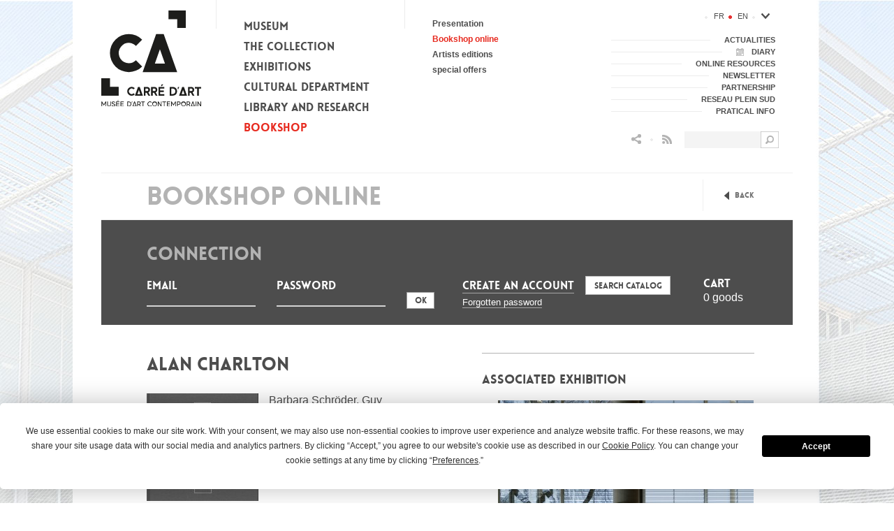

--- FILE ---
content_type: text/html; charset=utf-8
request_url: https://carreartmusee.com/en/bookshop/bookshop-online/alan-charlton-74
body_size: 60194
content:
<!DOCTYPE html>
<html lang="en">
    <head>
        <meta charset="utf-8"/>
        <meta http-equiv="Content-Type" content="text/html; charset=utf-8" />
        <meta name="generator" content="Opixido cms" />
        <meta name="robots" content="index,follow" />

        <link rel="icon" href="/favicon.ico" type="image/gif" />
        <link rel="shortcut icon" type="image/gif" href="/favicon.ico" />
        <link rel="Stylesheet" type="text/css" href="/css/print.css" media="print" />

        <script src="/js/html5shiv.js" ></script>
        <script src="https://ajax.googleapis.com/ajax/libs/jquery/1.7.2/jquery.min.js" ></script>

        <meta name="viewport" content="width=device-width">
        <meta name="apple-mobile-web-app-capable" content="yes"/>


            <link rel="start" title="" href="/" />

    	
	<title>Alan Charlton - Bookshop online - Carré d’Art</title>

	<meta name="keywords" content="librairie, librairie en ligne, boutique en ligne, publication, vente" />
	<meta name="description" content="" />
	
	
<style type="text/css" media="screen"> @import "/css/base.css"; </style>

<script type="text/javascript" src="/js/base.js" ></script>


            <script type="text/javascript" src="https://app.termly.io/embed.min.js" data-auto-block="on" data-website-uuid="3505f8ab-bded-4240-8c70-f47297525e2d" ></script>
        

<script type="text/javascript" src="/js/jquery.bxslider.min.js" ></script>

<style type="text/css" media="screen"> @import "/css/jquery.bxslider.css"; </style>

<script type="text/javascript" src="/js/jquery.colorbox-min.js" ></script>

<style type="text/css" media="screen"> @import "/css/jquery.colorbox.css"; </style>

<script type="text/javascript" src="/js/mediaelement-and-player.min.js" ></script>

<style type="text/css" media="screen"> @import "/css/mediaelementplayer.css"; </style>

<script type="text/javascript" src="/js/video.js" ></script>

<style type="text/css" media="screen"> @import "/css/video-js.css"; </style>


			<script type="text/javascript">
			  videojs.options.flash.swf = "/js/video-js.swf"
			</script>
			<style type="text/css">
			  .vjs-default-skin .vjs-play-progress,
			  .vjs-default-skin .vjs-volume-level { background-color: #E73020 }
			</style>
		

<style type="text/css" media="screen"> @import "/css/ocms_search/searchform.css"; </style>

<style type="text/css" media="screen"> @import "/css/p_agenda/p_agenda.context.css"; </style>

<style type="text/css" media="screen"> @import "/css/p_agenda/p_agenda.calendar.css"; </style>

<script type="text/javascript" src="/js/jquery-ui.js" ></script>

<script type="text/javascript" src="/js/jquery.ui.datepicker-fr.js" ></script>

<script type="text/javascript">jQuery.datepicker.setDefaults(jQuery.datepicker.regional["en"]);</script>


				<style type="text/css">
				body{
					background: #FFFFFF url(/fichier/p_background/4/background_img_fr_img_fond.jpg) center top no-repeat;
					background-attachment:fixed;
				}

				</style>
			

<style type="text/css" media="screen"> @import "/css/p_boutique/p_boutique.main.css"; </style>

<style type="text/css" media="screen"> @import "/css/p_boutique/p_boutique.fiche.css"; </style>

<meta property="og:title" content="Alan Charlton - Bookshop online - Carré d’Art"/>

<meta property="og:url" content="https://carreartmusee.com/en/bookshop/bookshop-online/alan-charlton-74"/>

<meta property="og:site_name" content="Carré d’Art"/>

<meta property="og:image" content="https://carreartmusee.com/img/logo.png"/>

<meta property="og:description" content=""/>

<style type="text/css"> .o_messages{text-align:center;font-size:1.2em;font-weight:bold;padding:3px;margin:3px;-moz-border-radius:10px}.o_messages_info{}#autocomplete a:hover, #autocomplete a.selected{background:COULEUR_2} </style>

	
        <script type="text/javascript">
            window.bu = "";
            window.Trads = new Array();
            window.Trads['simpleform_check'] = "Errors on the following fields";
            window.Trads['terminer_confirm'] = "terminer_confirm";
        </script>


        <script type="text/javascript">

            var _gaq = _gaq || [];

            _gaq.push(['_setAccount', 'UA-44180946-1']);
            _gaq.push(['_setVisitorCookieTimeout', 395*24*60*60*1000])
            _gaq.push(['_setCampaignCookieTimeout', 395*24*60*60*1000])
            _gaq.push(['_trackPageview']);

            (function () {
                var ga = document.createElement('script');
                ga.type = 'text/javascript';
                ga.async = true;
                ga.src = ('https:' == document.location.protocol ? 'https://ssl' : 'http://www') + '.google-analytics.com/ga.js';
                var s = document.getElementsByTagName('script')[0];
                s.parentNode.insertBefore(ga, s);
            })();

        </script>

    </head>

    <body>

        <div id="largeur">
            <div style="height: 0">&nbsp;</div>
            <header>

                <div id="header_logo">
                                            <a href="https://carreartmusee.com/en/">
                            <img src="/img/logo.svg" alt="Carré d’Art - Musée d’art contemporain - Accueil"/>
                            <!-- <img id="header_logo_accroche" src="/img/logo_accroche.png" alt="alt_logo_accroche"/> -->
                        </a>
                                        </div>

                <div id="header_menu_btn">Menu</div>
                <div id="header_menu_btn_close"></div>

                <div id="header_menu">
                    <ul id="menu_principal_ul">
            <li id="menu_principal_0" class="menu_principal_li menu_principal_noselect menu_principal_nocurrent">
            <a id="menu_principal_a_0" class="menu_principal_a menu_principal_noselect" href="https://carreartmusee.com/en/museum/museum-history/">
                <span class="menu_principal_span">Museum</span>
            </a>
                    <ul id="menu_principal_sub_0" class="menu_principal_sub_ul">
                                    <li id="menu_principal_sub_li_0-0" class="menu_principal_sub_li_noselect">
                        <a id="menu_principal_sub_a_0-0" class="menu_principal_sub_a menu_principal_sub_noselect" href="https://carreartmusee.com/en/museum/museum-history/">
                            Museum history
                        </a>
                                            </li>
                                    <li id="menu_principal_sub_li_0-1" class="menu_principal_sub_li_noselect">
                        <a id="menu_principal_sub_a_0-1" class="menu_principal_sub_a menu_principal_sub_noselect" href="https://carreartmusee.com/en/museum/the-building/">
                            The building
                        </a>
                                            </li>
                                    <li id="menu_principal_sub_li_0-2" class="menu_principal_sub_li_noselect">
                        <a id="menu_principal_sub_a_0-2" class="menu_principal_sub_a menu_principal_sub_noselect" href="https://carreartmusee.com/en/museum/management-and-administration/">
                            Management and administration
                        </a>
                                            </li>
                                    <li id="menu_principal_sub_li_0-3" class="menu_principal_sub_li_noselect">
                        <a id="menu_principal_sub_a_0-3" class="menu_principal_sub_a menu_principal_sub_noselect" href="https://carreartmusee.com/en/museum/team/">
                            Team
                        </a>
                                            </li>
                                    <li id="menu_principal_sub_li_0-4" class="menu_principal_sub_li_noselect">
                        <a id="menu_principal_sub_a_0-4" class="menu_principal_sub_a menu_principal_sub_noselect" href="https://carreartmusee.com/en/museum/publications/">
                            Publications
                        </a>
                                            </li>
                                    <li id="menu_principal_sub_li_0-5" class="menu_principal_sub_li_noselect">
                        <a id="menu_principal_sub_a_0-5" class="menu_principal_sub_a menu_principal_sub_noselect" href="https://carreartmusee.com/en/museum/videos/">
                            Videos
                        </a>
                                            </li>
                                    <li id="menu_principal_sub_li_0-6" class="menu_principal_sub_li_noselect">
                        <a id="menu_principal_sub_a_0-6" class="menu_principal_sub_a menu_principal_sub_noselect" href="https://carreartmusee.com/en/museum/recruitment-1/">
                            Recruitment
                        </a>
                                            </li>
                
            </ul>
        
        </li>
            <li id="menu_principal_1" class="menu_principal_li menu_principal_noselect menu_principal_nocurrent">
            <a id="menu_principal_a_1" class="menu_principal_a menu_principal_noselect" href="https://carreartmusee.com/en/collection/the-collection/">
                <span class="menu_principal_span">The collection</span>
            </a>
                    <ul id="menu_principal_sub_1" class="menu_principal_sub_ul">
                                    <li id="menu_principal_sub_li_1-0" class="menu_principal_sub_li_noselect">
                        <a id="menu_principal_sub_a_1-0" class="menu_principal_sub_a menu_principal_sub_noselect" href="https://carreartmusee.com/en/collection/the-collection/">
                            The collection
                        </a>
                                            </li>
                                    <li id="menu_principal_sub_li_1-1" class="menu_principal_sub_li_noselect">
                        <a id="menu_principal_sub_a_1-1" class="menu_principal_sub_a menu_principal_sub_noselect" href="https://carreartmusee.com/en/collection/hanging/">
                            Hanging
                        </a>
                                            </li>
                                    <li id="menu_principal_sub_li_1-2" class="menu_principal_sub_li_noselect">
                        <a id="menu_principal_sub_a_1-2" class="menu_principal_sub_a menu_principal_sub_noselect" href="https://www.navigart.fr/carredart/#/artworks">
                            Online Collection
                        </a>
                                            </li>
                                    <li id="menu_principal_sub_li_1-3" class="menu_principal_sub_li_noselect">
                        <a id="menu_principal_sub_a_1-3" class="menu_principal_sub_a menu_principal_sub_noselect" href="https://carreartmusee.com/en/collection/life-of-the-collection/">
                            Life of the collection
                        </a>
                                            </li>
                                    <li id="menu_principal_sub_li_1-4" class="menu_principal_sub_li_noselect">
                        <a id="menu_principal_sub_a_1-4" class="menu_principal_sub_a menu_principal_sub_noselect" href="https://carreartmusee.com/en/collection/recent-acquisitions/">
                            Recent acquisitions
                        </a>
                                            </li>
                
            </ul>
        
        </li>
            <li id="menu_principal_2" class="menu_principal_li menu_principal_noselect menu_principal_nocurrent">
            <a id="menu_principal_a_2" class="menu_principal_a menu_principal_noselect" href="https://carreartmusee.com/en/exhibitions/">
                <span class="menu_principal_span">Exhibitions</span>
            </a>
                    <ul id="menu_principal_sub_2" class="menu_principal_sub_ul">
                                    <li id="menu_principal_sub_li_2-0" class="menu_principal_sub_li_noselect">
                        <a id="menu_principal_sub_a_2-0" class="menu_principal_sub_a menu_principal_sub_noselect" href="https://carreartmusee.com/en/exhibitions/currently">
                            Currently
                        </a>
                                            </li>
                                    <li id="menu_principal_sub_li_2-1" class="menu_principal_sub_li_noselect">
                        <a id="menu_principal_sub_a_2-1" class="menu_principal_sub_a menu_principal_sub_noselect" href="https://carreartmusee.com/en/exhibitions/next">
                            Next
                        </a>
                                            </li>
                                    <li id="menu_principal_sub_li_2-2" class="menu_principal_sub_li_noselect">
                        <a id="menu_principal_sub_a_2-2" class="menu_principal_sub_a menu_principal_sub_noselect" href="https://carreartmusee.com/en/exhibitions/previous">
                            Previous exhibitions
                        </a>
                                            </li>
                
            </ul>
        
        </li>
            <li id="menu_principal_3" class="menu_principal_li menu_principal_noselect menu_principal_nocurrent">
            <a id="menu_principal_a_3" class="menu_principal_a menu_principal_noselect" href="https://carreartmusee.com/en/cultural-department/reservation-for-groups/">
                <span class="menu_principal_span">Cultural Department</span>
            </a>
                    <ul id="menu_principal_sub_3" class="menu_principal_sub_ul">
                                    <li id="menu_principal_sub_li_3-0" class="menu_principal_sub_li_noselect">
                        <a id="menu_principal_sub_a_3-0" class="menu_principal_sub_a menu_principal_sub_noselect" href="https://carreartmusee.com/en/cultural-department/reservation-for-groups/">
                            Booking for groups
                        </a>
                                            </li>
                                    <li id="menu_principal_sub_li_3-1" class="menu_principal_sub_li_noselect">
                        <a id="menu_principal_sub_a_3-1" class="menu_principal_sub_a menu_principal_sub_noselect" href="https://carreartmusee.com/en/cultural-department/workshops/">
                            Workshops
                        </a>
                                            </li>
                                    <li id="menu_principal_sub_li_3-2" class="menu_principal_sub_li_noselect">
                        <a id="menu_principal_sub_a_3-2" class="menu_principal_sub_a menu_principal_sub_noselect" href="https://carreartmusee.com/en/cultural-department/to-do-at-home-tuto/">
                            To do at home and at school
                        </a>
                                            </li>
                                    <li id="menu_principal_sub_li_3-3" class="menu_principal_sub_li_noselect">
                        <a id="menu_principal_sub_a_3-3" class="menu_principal_sub_a menu_principal_sub_noselect" href="https://carreartmusee.com/en/cultural-department/guided-tour/">
                            Guided tours
                        </a>
                                            </li>
                                    <li id="menu_principal_sub_li_3-4" class="menu_principal_sub_li_noselect">
                        <a id="menu_principal_sub_a_3-4" class="menu_principal_sub_a menu_principal_sub_noselect" href="https://carreartmusee.com/en/cultural-department/for-adults/">
                            Courses for adults
                        </a>
                                            </li>
                                    <li id="menu_principal_sub_li_3-5" class="menu_principal_sub_li_noselect">
                        <a id="menu_principal_sub_a_3-5" class="menu_principal_sub_a menu_principal_sub_noselect" href="https://carreartmusee.com/en/cultural-department/for-school-children/">
                            For school children
                        </a>
                                            </li>
                                    <li id="menu_principal_sub_li_3-6" class="menu_principal_sub_li_noselect">
                        <a id="menu_principal_sub_a_3-6" class="menu_principal_sub_a menu_principal_sub_noselect" href="https://carreartmusee.com/en/cultural-department/visitors-with-disability/">
                            Visitors with a disability
                        </a>
                                            </li>
                                    <li id="menu_principal_sub_li_3-7" class="menu_principal_sub_li_noselect">
                        <a id="menu_principal_sub_a_3-7" class="menu_principal_sub_a menu_principal_sub_noselect" href="https://carreartmusee.com/en/cultural-department/tutorials/">
                            tutorials
                        </a>
                                            </li>
                
            </ul>
        
        </li>
            <li id="menu_principal_4" class="menu_principal_li menu_principal_noselect menu_principal_nocurrent">
            <a id="menu_principal_a_4" class="menu_principal_a menu_principal_noselect" href="https://carreartmusee.com/en/library-and-research/presentation/">
                <span class="menu_principal_span">Library and Research</span>
            </a>
                    <ul id="menu_principal_sub_4" class="menu_principal_sub_ul">
                                    <li id="menu_principal_sub_li_4-0" class="menu_principal_sub_li_noselect">
                        <a id="menu_principal_sub_a_4-0" class="menu_principal_sub_a menu_principal_sub_noselect" href="https://carreartmusee.com/en/library-and-research/presentation/">
                            Presentation
                        </a>
                                            </li>
                                    <li id="menu_principal_sub_li_4-1" class="menu_principal_sub_li_noselect">
                        <a id="menu_principal_sub_a_4-1" class="menu_principal_sub_a menu_principal_sub_noselect" href="https://carreartmusee.com/en/library-and-research/operation-and-services/">
                            Operation and services
                        </a>
                                            </li>
                                    <li id="menu_principal_sub_li_4-2" class="menu_principal_sub_li_noselect">
                        <a id="menu_principal_sub_a_4-2" class="menu_principal_sub_a menu_principal_sub_noselect" href="https://carreartmusee.centredoc.fr/index.php">
                            Online catalog
                        </a>
                                            </li>
                                    <li id="menu_principal_sub_li_4-3" class="menu_principal_sub_li_noselect">
                        <a id="menu_principal_sub_a_4-3" class="menu_principal_sub_a menu_principal_sub_noselect" href="https://carreartmusee.com/en/library-and-research/research/">
                            Research
                        </a>
                                            </li>
                                    <li id="menu_principal_sub_li_4-4" class="menu_principal_sub_li_noselect">
                        <a id="menu_principal_sub_a_4-4" class="menu_principal_sub_a menu_principal_sub_noselect" href="https://carreartmusee.com/en/library-and-research/artist-residencies/">
                            artist residencies
                        </a>
                                            </li>
                
            </ul>
        
        </li>
            <li id="menu_principal_5" class="menu_principal_li menu_principal_select menu_principal_current">
            <a id="menu_principal_a_5" class="menu_principal_a menu_principal_select" href="https://carreartmusee.com/en/bookshop/presentation/">
                <span class="menu_principal_span">Bookshop</span>
            </a>
                    <ul id="menu_principal_sub_5" class="menu_principal_sub_ul">
                                    <li id="menu_principal_sub_li_5-0" class="menu_principal_sub_li_noselect">
                        <a id="menu_principal_sub_a_5-0" class="menu_principal_sub_a menu_principal_sub_noselect" href="https://carreartmusee.com/en/bookshop/presentation/">
                            Presentation
                        </a>
                                            </li>
                                    <li id="menu_principal_sub_li_5-1" class="menu_principal_sub_li_select">
                        <a id="menu_principal_sub_a_5-1" class="menu_principal_sub_a menu_principal_sub_select" href="https://carreartmusee.com/en/bookshop/bookshop-online/">
                            Bookshop online
                        </a>
                                            </li>
                                    <li id="menu_principal_sub_li_5-2" class="menu_principal_sub_li_noselect">
                        <a id="menu_principal_sub_a_5-2" class="menu_principal_sub_a menu_principal_sub_noselect" href="https://carreartmusee.com/en/bookshop/artists-editions/">
                            Artists editions
                        </a>
                                            </li>
                                    <li id="menu_principal_sub_li_5-3" class="menu_principal_sub_li_noselect">
                        <a id="menu_principal_sub_a_5-3" class="menu_principal_sub_a menu_principal_sub_noselect" href="http://www.carreartmusee.com/fr/librairie-publications/librairie-en-ligne/ca-4/catalogue-1">
                            special offers
                        </a>
                                            </li>
                
            </ul>
        
        </li>
    
</ul>

<script type="text/javascript">
    $(function() {

        if (navigator.userAgent.match(/(android|iphone|ipad|ipod|blackberry|symbian|symbianos|symbos|netfront|model-orange|javaplatform|iemobile|windows phone|samsung|htc|opera mobile|opera mobi|opera mini|presto|huawei|blazer|bolt|doris|fennec|gobrowser|iris|maemo browser|mib|cldc|minimo|semc-browser|skyfire|teashark|teleca|uzard|uzardweb|meego|nokia|bb10|playbook)/gi) || $(window).width() <= 320) {

            //&& (screen.width  <= 480)
            //mobile et tablette
            $('.menu_principal_sub_ul').hide();

            $('.menu_principal_a').click(function(event) {
                var menu_id = $(this).attr('id');
                menu_id = menu_id.replace('menu_principal_a_', '');

                if ($('#menu_principal_sub_' + menu_id).length) {

                    event.preventDefault();

                    if (!$('#menu_principal_sub_' + menu_id).is(':visible')) {
                        $('.menu_principal_sub_ul').stop(true, true).slideUp(200);
                        $('#menu_principal_sub_' + menu_id).stop(true, true).slideDown(200);
                    } else {
                        $('.menu_principal_sub_ul').stop(true, true).slideUp(200);
                    }

                }

            });


        } else {
            //ordinateur
            $('li.menu_principal_noselect .menu_principal_sub_ul').hide();

            $('.menu_principal_li').mouseenter(function(event) {

                if ($(this).hasClass('menu_principal_noselect')) {

                    $('.menu_principal_sub_ul').hide();

                    var menu_id = $(this).attr('id');
                    menu_id = menu_id.replace('menu_principal_', '');

                    $('#menu_principal_sub_' + menu_id).stop(true, true).slideDown(400);

                    $('.menu_principal_li').addClass('menu_principal_nocurrent').removeClass('menu_principal_current');

                } else {

                    $('.menu_principal_li:not(.menu_principal_select) .menu_principal_sub_ul').hide();

                    if ($(this).hasClass('menu_principal_nocurrent')) {
                        var menu_id = $(this).attr('id');
                        menu_id = menu_id.replace('menu_principal_', '');

                        $('#menu_principal_sub_' + menu_id).stop(true, true).slideDown(400);

                        $(this).addClass('menu_principal_current').removeClass('menu_principal_nocurrent');
                    }

                }

            }).mouseleave(function(event) {

                var menu_id = $(this).attr('id');
                menu_id = menu_id.replace('menu_principal_', '');

                $('#menu_principal_sub_' + menu_id).stop(true, true).hide();
                $('li.menu_principal_select .menu_principal_sub_ul').stop(true, true).slideDown(400);
                $('li.menu_principal_select').addClass('menu_principal_current').removeClass('menu_principal_nocurrent')

            });
        }

        $(window).resize(function() {

            if (!navigator.userAgent.match(/(android|iphone|ipad|ipod|blackberry|symbian|symbianos|symbos|netfront|model-orange|javaplatform|iemobile|windows phone|samsung|htc|opera mobile|opera mobi|opera mini|presto|huawei|blazer|bolt|doris|fennec|gobrowser|iris|maemo browser|mib|cldc|minimo|semc-browser|skyfire|teashark|teleca|uzard|uzardweb|meego|nokia|bb10|playbook)/gi)) {

                if ($(window).width() <= 768) {

                    $('.menu_principal_li').unbind("mouseenter");
                    $('.menu_principal_li').unbind("mouseleave");

                    $('.menu_principal_a').click(function(event) {
                        var menu_id = $(this).attr('id');
                        menu_id = menu_id.replace('menu_principal_a_', '');

                        if ($('#menu_principal_sub_' + menu_id).length) {

                            event.preventDefault();

                            if (!$('#menu_principal_sub_' + menu_id).is(':visible')) {
                                $('.menu_principal_sub_ul').stop(true, true).slideUp(200);
                                $('#menu_principal_sub_' + menu_id).stop(true, true).slideDown(200);
                            } else {
                                $('.menu_principal_sub_ul').stop(true, true).slideUp(200);
                            }

                        }

                    });

                } else {

                    $('.menu_principal_a').unbind("click");

                    $('.menu_principal_li').mouseenter(function(event) {

                        if ($(this).hasClass('menu_principal_noselect')) {

                            $('.menu_principal_sub_ul').hide();

                            var menu_id = $(this).attr('id');
                            menu_id = menu_id.replace('menu_principal_', '');

                            $('#menu_principal_sub_' + menu_id).stop(true, true).slideDown(400);

                            $('.menu_principal_li').addClass('menu_principal_nocurrent').removeClass('menu_principal_current');

                        } else {

                            $('.menu_principal_li:not(.menu_principal_select) .menu_principal_sub_ul').hide();

                            if ($(this).hasClass('menu_principal_nocurrent')) {
                                var menu_id = $(this).attr('id');
                                menu_id = menu_id.replace('menu_principal_', '');

                                $('#menu_principal_sub_' + menu_id).stop(true, true).slideDown(400);

                                $(this).addClass('menu_principal_current').removeClass('menu_principal_nocurrent');
                            }

                        }

                    }).mouseleave(function(event) {

                        var menu_id = $(this).attr('id');
                        menu_id = menu_id.replace('menu_principal_', '');

                        $('#menu_principal_sub_' + menu_id).stop(true, true).hide();
                        $('li.menu_principal_select .menu_principal_sub_ul').stop(true, true).slideDown(400);
                        $('li.menu_principal_select').addClass('menu_principal_current').removeClass('menu_principal_nocurrent')

                    });

                }
            }

        });

    });
</script>                </div>

                <div id="header_lang">
                    <ul><li id="langue_fr" class=" "><a class="langue_link noselect" href="https://carreartmusee.com/fr/librairie-publications/librairie-en-ligne/alan-charlton-74">fr</a></li><li id="langue_en" class="langue_select langue_last"><a class="langue_link select" href="https://carreartmusee.com/en/bookshop/bookshop-online/alan-charlton-74">en</a></li></ul><div id="menu_otherlangue_div">
<div id="menu_otherlangue_btn"></div>
<ul id="menu_otherlangue">
            <li id="menu_otherlangue_0" class="menu_otherlangue_li menu_otherlangue_noselect menu_otherlangue_nocurrent">
            <a id="menu_otherlangue_a_0" class="menu_otherlangue_a menu_otherlangue_noselect" href="https://carreartmusee.com/en/espanol/">
                <span class="menu_otherlangue_span">Español</span>
            </a>
        </li>
            <li id="menu_otherlangue_1" class="menu_otherlangue_li menu_otherlangue_noselect menu_otherlangue_nocurrent">
            <a id="menu_otherlangue_a_1" class="menu_otherlangue_a menu_otherlangue_noselect" href="https://carreartmusee.com/en/italiano/">
                <span class="menu_otherlangue_span">Italiano</span>
            </a>
        </li>
            <li id="menu_otherlangue_2" class="menu_otherlangue_li menu_otherlangue_noselect menu_otherlangue_nocurrent">
            <a id="menu_otherlangue_a_2" class="menu_otherlangue_a menu_otherlangue_noselect" href="https://carreartmusee.com/en/deutsch/">
                <span class="menu_otherlangue_span">Deutsch</span>
            </a>
        </li>
            <li id="menu_otherlangue_3" class="menu_otherlangue_li menu_otherlangue_noselect menu_otherlangue_nocurrent">
            <a id="menu_otherlangue_a_3" class="menu_otherlangue_a menu_otherlangue_noselect" href="https://carreartmusee.com/en/chinese/">
                <span class="menu_otherlangue_span">中文</span>
            </a>
        </li>
    
</ul>
</div>
<script type="text/javascript">
  $(function(){
    $('#menu_otherlangue_btn').click(function(){
      $('#menu_otherlangue').slideToggle();
    });
    
    $(window).resize(function() {
      $('#menu_otherlangue').hide();
    });
  });
</script>
                </div>

                <div id="header_menu_right">
                    <ul id="menu_secondaire_ul">
		<li id="menu_secondaire_0" class="menu_secondaire_li menu_secondaire_noselect menu_secondaire_li_odd">
		<a id="menu_secondaire_a_0" class="menu_secondaire_a menu_secondaire_noselect" href="https://carreartmusee.com/en/actualities/" style="">
			<span class="menu_secondaire_span">Actualities</span>
		</a>
	</li>
		<li id="menu_secondaire_1" class="menu_secondaire_li menu_secondaire_noselect menu_secondaire_li_even">
		<a id="menu_secondaire_a_1" class="menu_secondaire_a menu_secondaire_noselect" href="https://carreartmusee.com/en/diary/" style="background: #FFFFFF url(/fichier/s_rubrique/33/rubrique_picto_picto_actualites.png) 20px center no-repeat; padding-left: 42px;">
			<span class="menu_secondaire_span">Diary</span>
		</a>
	</li>
		<li id="menu_secondaire_2" class="menu_secondaire_li menu_secondaire_noselect menu_secondaire_li_odd">
		<a id="menu_secondaire_a_2" class="menu_secondaire_a menu_secondaire_noselect" href="https://carreartmusee.com/en/online-resources/" style="">
			<span class="menu_secondaire_span">online resources</span>
		</a>
	</li>
		<li id="menu_secondaire_3" class="menu_secondaire_li menu_secondaire_noselect menu_secondaire_li_even">
		<a id="menu_secondaire_a_3" class="menu_secondaire_a menu_secondaire_noselect" href="https://carreartmusee.com/en/newsletter/" style="">
			<span class="menu_secondaire_span">Newsletter</span>
		</a>
	</li>
		<li id="menu_secondaire_4" class="menu_secondaire_li menu_secondaire_noselect menu_secondaire_li_odd">
		<a id="menu_secondaire_a_4" class="menu_secondaire_a menu_secondaire_noselect" href="https://carreartmusee.com/en/partners/" style="">
			<span class="menu_secondaire_span">Partnership</span>
		</a>
	</li>
		<li id="menu_secondaire_5" class="menu_secondaire_li menu_secondaire_noselect menu_secondaire_li_even">
		<a id="menu_secondaire_a_5" class="menu_secondaire_a menu_secondaire_noselect" href="https://carreartmusee.com/en/reseau-plein-sud/" style="">
			<span class="menu_secondaire_span">Reseau Plein sud</span>
		</a>
	</li>
		<li id="menu_secondaire_6" class="menu_secondaire_li menu_secondaire_noselect menu_secondaire_li_odd">
		<a id="menu_secondaire_a_6" class="menu_secondaire_a menu_secondaire_noselect" href="https://carreartmusee.com/en/pratical-info/" style="">
			<span class="menu_secondaire_span">Pratical info</span>
		</a>
	</li>
	
</ul>                </div>

                <div id="searchform">
                    <form id="recherche_small" action="https://carreartmusee.com/en/resultats-de-recherche/" method="get">
    <div>	

        <input type="text" name="q" class="text" id="recherche_input" value="" />

        <input type="image" src="/img/ocms_search/loupe.png" class="submit" alt="Rechercher dans le site" title="Rechercher dans le site" />
        <span class="clearer"></span>
    </div>
</form>

<script type="text/javascript">

    $(document).ready(function () {
        initSearchform();

        $(window).resize(function () {
            initSearchform();
        });

    });

    function initSearchform() {

        // Mobile 
        if (($(window).width() <= 768)) {
            $("#searchform").hide();
            $("#btn_searchform_mobile").click(function () {
                $("#searchform").toggle();
                return false;
            });
        }

        else {

            $("#searchform").show();

        }
    }

</script>                </div>



                <div id="header_social">
                    <a href="" id="btn_searchform_mobile">&nbsp;</a>
                    <img class="header_puce_responsive" src="/img/puce.png" alt="">
                    <!-- AddThis Button BEGIN -->
                   <div class="social-container">
                       <a id="header_share" class="addthis_button_compact"></a>

                    <!--                    <a id="header_share" class="addthis_button_compact"></a>-->
                    <div class="list-social">
                    <!-- Sharingbutton Facebook -->
                    <a class="resp-sharing-button__link" href="https://facebook.com/sharer/sharer.php?u=https://carreartmusee.com/en/bookshop/bookshop-online/alan-charlton-74" target="_blank" rel="noopener" aria-label="">
                        <div class="resp-sharing-button resp-sharing-button--facebook resp-sharing-button--small"><div aria-hidden="true" class="resp-sharing-button__icon resp-sharing-button__icon--solid">
                                <svg xmlns="http://www.w3.org/2000/svg" viewBox="0 0 24 24"><path d="M18.77 7.46H14.5v-1.9c0-.9.6-1.1 1-1.1h3V.5h-4.33C10.24.5 9.5 3.44 9.5 5.32v2.15h-3v4h3v12h5v-12h3.85l.42-4z"/></svg>
                            </div>
                        </div>
                    </a>

                    <!-- Sharingbutton Twitter -->
                    <a class="resp-sharing-button__link" href="https://twitter.com/intent/tweet/?text=Carr%C3%A9%20d&#x27;Art%2C%20mus%C3%A9e%20d&#x27;art%20contemporain%20de%20N%C3%AEmes&amp;url=https://carreartmusee.com/en/bookshop/bookshop-online/alan-charlton-74" target="_blank" rel="noopener" aria-label="">
                        <div class="resp-sharing-button resp-sharing-button--twitter resp-sharing-button--small"><div aria-hidden="true" class="resp-sharing-button__icon resp-sharing-button__icon--solid">
                                <svg xmlns="http://www.w3.org/2000/svg" viewBox="0 0 24 24"><path d="M23.44 4.83c-.8.37-1.5.38-2.22.02.93-.56.98-.96 1.32-2.02-.88.52-1.86.9-2.9 1.1-.82-.88-2-1.43-3.3-1.43-2.5 0-4.55 2.04-4.55 4.54 0 .36.03.7.1 1.04-3.77-.2-7.12-2-9.36-4.75-.4.67-.6 1.45-.6 2.3 0 1.56.8 2.95 2 3.77-.74-.03-1.44-.23-2.05-.57v.06c0 2.2 1.56 4.03 3.64 4.44-.67.2-1.37.2-2.06.08.58 1.8 2.26 3.12 4.25 3.16C5.78 18.1 3.37 18.74 1 18.46c2 1.3 4.4 2.04 6.97 2.04 8.35 0 12.92-6.92 12.92-12.93 0-.2 0-.4-.02-.6.9-.63 1.96-1.22 2.56-2.14z"/></svg>
                            </div>
                        </div>
                    </a>

                    <!-- Sharingbutton E-Mail -->
                    <a class="resp-sharing-button__link" href="mailto:?subject=Carr%C3%A9%20d&#x27;Art%2C%20mus%C3%A9e%20d&#x27;art%20contemporain%20de%20N%C3%AEmes&amp;body=https://carreartmusee.com/en/bookshop/bookshop-online/alan-charlton-74" target="_self" rel="noopener" aria-label="">
                        <div class="resp-sharing-button resp-sharing-button--email resp-sharing-button--small"><div aria-hidden="true" class="resp-sharing-button__icon resp-sharing-button__icon--solid">
                                <svg xmlns="http://www.w3.org/2000/svg" viewBox="0 0 24 24"><path d="M22 4H2C.9 4 0 4.9 0 6v12c0 1.1.9 2 2 2h20c1.1 0 2-.9 2-2V6c0-1.1-.9-2-2-2zM7.25 14.43l-3.5 2c-.08.05-.17.07-.25.07-.17 0-.34-.1-.43-.25-.14-.24-.06-.55.18-.68l3.5-2c.24-.14.55-.06.68.18.14.24.06.55-.18.68zm4.75.07c-.1 0-.2-.03-.27-.08l-8.5-5.5c-.23-.15-.3-.46-.15-.7.15-.22.46-.3.7-.14L12 13.4l8.23-5.32c.23-.15.54-.08.7.15.14.23.07.54-.16.7l-8.5 5.5c-.08.04-.17.07-.27.07zm8.93 1.75c-.1.16-.26.25-.43.25-.08 0-.17-.02-.25-.07l-3.5-2c-.24-.13-.32-.44-.18-.68s.44-.32.68-.18l3.5 2c.24.13.32.44.18.68z"/></svg>
                            </div>
                        </div>
                    </a>

                    <!-- Sharingbutton Pinterest -->
                    <a class="resp-sharing-button__link" href="https://pinterest.com/pin/create/button/?url=https://carreartmusee.com/en/bookshop/bookshop-online/alan-charlton-74&amp;media=https://carreartmusee.com/en/bookshop/bookshop-online/alan-charlton-74&amp;description=Carr%C3%A9%20d&#x27;Art%2C%20mus%C3%A9e%20d&#x27;art%20contemporain%20de%20N%C3%AEmes" target="_blank" rel="noopener" aria-label="">
                        <div class="resp-sharing-button resp-sharing-button--pinterest resp-sharing-button--small"><div aria-hidden="true" class="resp-sharing-button__icon resp-sharing-button__icon--solid">
                                <svg xmlns="http://www.w3.org/2000/svg" viewBox="0 0 24 24"><path d="M12.14.5C5.86.5 2.7 5 2.7 8.75c0 2.27.86 4.3 2.7 5.05.3.12.57 0 .66-.33l.27-1.06c.1-.32.06-.44-.2-.73-.52-.62-.86-1.44-.86-2.6 0-3.33 2.5-6.32 6.5-6.32 3.55 0 5.5 2.17 5.5 5.07 0 3.8-1.7 7.02-4.2 7.02-1.37 0-2.4-1.14-2.07-2.54.4-1.68 1.16-3.48 1.16-4.7 0-1.07-.58-1.98-1.78-1.98-1.4 0-2.55 1.47-2.55 3.42 0 1.25.43 2.1.43 2.1l-1.7 7.2c-.5 2.13-.08 4.75-.04 5 .02.17.22.2.3.1.14-.18 1.82-2.26 2.4-4.33.16-.58.93-3.63.93-3.63.45.88 1.8 1.65 3.22 1.65 4.25 0 7.13-3.87 7.13-9.05C20.5 4.15 17.18.5 12.14.5z"/></svg>
                            </div>
                        </div>
                    </a>

                    <!-- Sharingbutton LinkedIn -->
                    <a class="resp-sharing-button__link" href="https://www.linkedin.com/shareArticle?mini=true&amp;url=https://carreartmusee.com/en/bookshop/bookshop-online/alan-charlton-74&amp;title=Carr%C3%A9%20d&#x27;Art%2C%20mus%C3%A9e%20d&#x27;art%20contemporain%20de%20N%C3%AEmes&amp;summary=Carr%C3%A9%20d&#x27;Art%2C%20mus%C3%A9e%20d&#x27;art%20contemporain%20de%20N%C3%AEmes&amp;source=https%3A%2F%2Fwww.carreartmusee.com%2F" target="_blank" rel="noopener" aria-label="">
                        <div class="resp-sharing-button resp-sharing-button--linkedin resp-sharing-button--small"><div aria-hidden="true" class="resp-sharing-button__icon resp-sharing-button__icon--solid">
                                <svg xmlns="http://www.w3.org/2000/svg" viewBox="0 0 24 24"><path d="M6.5 21.5h-5v-13h5v13zM4 6.5C2.5 6.5 1.5 5.3 1.5 4s1-2.4 2.5-2.4c1.6 0 2.5 1 2.6 2.5 0 1.4-1 2.5-2.6 2.5zm11.5 6c-1 0-2 1-2 2v7h-5v-13h5V10s1.6-1.5 4-1.5c3 0 5 2.2 5 6.3v6.7h-5v-7c0-1-1-2-2-2z"/></svg>
                            </div>
                        </div>
                    </a>
                    </div>
                   </div>

                    <!--                    <script type="text/javascript">-->
                    <!--                        var addthis_config = {-->
                    <!--                            "data_track_addressbar": false-->
                    <!---->
                    <!--                        };-->
                    <!--                    </script>-->
                    <!--script type="text/javascript" src="//s7.addthis.com/js/300/addthis_widget.js#pubid=ra-4f3a233469556004"></script-->
                    <!--                    <script type="text/javascript" src="//s7.addthis.com/js/300/addthis_widget.js#pubid=ra-54bf7c7d798447ab"></script>-->
                    <!-- AddThis Button END -->

                    <img class="header_puce_responsive" src="/img/puce.png" alt="">
                    <a id="header_infospratiques" href="/en/pratical-info/">Practical info</a>
                    <img src="/img/puce.png" alt="">
                    <a id="header_rss" href="https://carreartmusee.com/en/flux-rss/flux-1/format-RSS2.0">Flux RSS</a>
                    <!-- <img src="/img/puce.png" alt="">
                    <a id="header_facebook" onclick="window.open(this);
                            return false;" href="https://www.facebook.com/pages/Carr%C3%A9-dArt-Mus%C3%A9e-dart-contemporain-N%C3%AEmes/133159716695141">Facebook</a> -->
                </div>



                <script type="text/javascript">
                    $(function () {
                        $('#header_menu_btn').click(function () {
                            $('#header_menu').fadeIn();
                            $('#header_menu_right').fadeIn();
                            $('#header_menu_btn_close').fadeIn();
                            $('#header_menu_btn').hide();
                            $('#header_logo').hide();
                            $('#header_lang').hide();
                            $('#header_social').hide();
                            $('#btn_searchform_mobile').hide();
                        });

                        $('#header_menu_btn_close').click(function () {
                            $('#header_menu').hide();
                            $('#header_menu_btn_close').hide();
                            $('#header_menu_right').hide();
                            $('#header_menu_btn').fadeIn();
                            $('#header_logo').fadeIn();
                            $('#header_lang').fadeIn();
                            $('#header_social').fadeIn();
                            $('#btn_searchform_mobile').fadeIn();
                        });

                        $(window).resize(function () {

                            if (($(window).width() > 340)) {
                                $('#header_social').show();
                                $('#header_menu').show();
                                $('#header_menu_right').show();
                                $('#header_menu_btn_close').hide();
                                $('#header_menu_btn').hide();
                                $('#header_logo').show();
                                $('#header_lang').show();

                            } else {
                                $('#header_social').show();
                                $('#header_menu').hide();
                                $('#header_menu_btn_close').hide();
                                $('#header_menu_btn').show();
                                $('#header_logo').show();
                                $('#header_lang').show();
                                $('#header_menu_right').hide();

                                initSearchform();

                            }

                        });

                    });

                </script>

            </header>

            <div id="content">
                <div id="titres" class=""><div id="titres_border"><p id="titres_balise" class="">Bookshop online</p><div id="titres_boutique_back"><a href=javascript:history.back();>Back</a></div></div><div class="clearer"></div></div>                                <div id="main">
                    <div id="o_messages"></div><div id="bandeau_client">

    <div id="login_box">
    
    <h2>connection</h2>
    
    
    
    <form name="p_boutique_login_form" id="p_boutique_login_form"  class="simpleform" enctype="multipart/form-data" method="post" action="">
<div class="important need ">Fields marked with an asterisk are required.</div><div id="div_p_boutique_login" class="simpleform_field div_text needed"><label      id="label_p_boutique_login" for="p_boutique_login"><span>Email</span> <span class="important">*</span> : </label>
<input     class="text"  type="text" name="p_boutique_login" id="p_boutique_login" value="" />
</div><div id="div_p_boutique_pwd" class="simpleform_field div_password needed"><label      id="label_p_boutique_pwd" for="p_boutique_pwd"><span>Password</span> <span class="important">*</span> : </label>
<input   class="password" autocomplete="off"  type="password" name="p_boutique_pwd" id="p_boutique_pwd" />
</div><div id="div_p_boutique_connexion_submit" class="simpleform_field div_submit "><input   class="submit" type="submit" name="p_boutique_connexion_submit" id="p_boutique_connexion_submit" value="OK" />
</div><div id="div_p_boutique_login_form_field_1" class="simpleform_field div_hidden "><input   class="hidden" type="hidden" name="simpleform_submitted" id="p_boutique_login_form_field_1" value="p_boutique_login_form" />
</div><div ><input   class="hidden" type="hidden" name="fromSimpleForm" id="p_boutique_login_form_field_2" value="1" />
</div></form>

				<script type="text/javascript">
				$("#p_boutique_login_form").submit(function(){

					var neededFields  = new Array(0	,"p_boutique_login","p_boutique_pwd" );

	    var errorFields = new Array();
	    var len = neededFields.length;
	    var message = "Errors on the following fields" +"\n\n";
	    var errorFound = false;
	    var validRegExp = /^[^@]+@[^@]+.[a-z]{2,}$/i;
	    for(p=0;p<=len;p++) {
		    ob = $("#"+neededFields[p]);

		    if(ob.val() == "") {
			    $("#div_"+neededFields[p]).addClass("formError");
			    errorFound = true;
			    message += "- "+$("#div_"+neededFields[p]+" label:first span:first").text()+"\n";
		    }
            else if(ob.attr("type") == "checkbox" && !ob.is(":checked")) {
                ob.closest(".div_checkbox").addClass("formError");
                errorFound = true;
                //message += "- "+ob.val()+"\n";
                message += "- "+ob.next("label:first").contents().get(0).nodeValue+"\n";
            }
		    else if(ob.attr("rel") == "email" && ob.val().search(validRegExp) == -1) {
				    errorFound = true;
				    message += "- "+$("#div_"+neededFields[p]+" label:first span:first").text()+"\n";
		    } else {
			    $("#div_"+neededFields[p]).removeClass("formError");
			    $("#div_"+neededFields[p]+" label").removeClass("formError");
		    }
	    }
	    if(errorFound) {
		    alert(message);
		    return false;
	    }
	    });
	    </script>

    
    <div id="login_box_links">
        <a href="https://carreartmusee.com/en/espace-client/creer-1" id="login_box_lien_creer">Create an account</a>
        <a href="https://carreartmusee.com/en/espace-client/oubli-1" id="login_box_lien_oubli">Forgotten password</a>
    </div>
    
    <span class="clearer"></span>
</div>

    <a href="https://carreartmusee.com/en/bookshop/bookshop-online/catalogue-1" id="bouton_catalogue">Search Catalog</a>

            <span id="bouton_panier">    
             
            <span>Cart</span><br>
            <span id="nb_articles">0 goods</span>

             
</span>
 

<a id="btn_show_bandeau" href="#">
    <span class="cacher">p_boutique_txt_show_bandeau</span>
</a>

<a id="btn_hide_bandeau" href="#" style="display: block;">
    <span class="cacher">p_boutique_txt_hide_bandeau</span>
</a>

</div>

<script type="text/javascript">

    $(document).ready(function() {

        initBandeauClient();

        $(window).resize(function() {
            initBandeauClient();
        });
        
        if (($(window).width() <= 768)) {
 
            $("#btn_show_bandeau").click(function(){                
                showBandeauClient();
            });
            $("#btn_hide_bandeau").click(function(){
                hideBandeauClient();
            });
        }        
    });

    function initBandeauClient() {

        if (($(window).width() > 768)) {

            // On masque le bouton pour déplier / replier
            $("#btn_show_bandeau").hide();
            showBandeauClient();
        }

        else {

            // On masque le contenu du bandeau
            hideBandeauClient();
            
        }

    }

    function showBandeauClient() {

        $("#p_boutique_login_form").show();
        $("#login_box_links").show();
        $("#login_box_lien_oubli").show();
        $("#btn_hide_bandeau").show();
        $("#btn_show_bandeau").hide();
        $("#bloc_client_lien_deco").show();
        $("#bloc_client_lien_modif").show();
        $("#bouton_catalogue").show();
        $("#bouton_panier").show();

    }

    function hideBandeauClient() {

        $("#p_boutique_login_form").hide();
        $("#login_box_links").hide();
        $("#login_box_lien_oubli").hide();
        $("#btn_hide_bandeau").hide();
        $("#btn_show_bandeau").show();
        $("#bloc_client_lien_deco").hide();
        $("#bloc_client_lien_modif").hide();
        $("#bouton_catalogue").hide();
        $("#bouton_panier").hide();

    }

</script><div id="fiche_publi">

    <h2 id="publi_titre">Alan Charlton</h2>

    <div class="publi_abstract">

        <span class="publi_abstract_img">
                        <img src="/thumb/cache/ba7de579ae1b692e3e49fb86fe7c0afb/1767544/publi_image_charlton.jpg" alt="" />
        </span>

        <span class="publi_abstract_infos">

                            <span class="publi_abstract_auteur">Barbara Schröder, Guy Tosatto</span>
                            
                            <span class="publi_abstract_auteur">Carré d'Art-Musée d'art contemporain</span>
            
                            <span class="publi_abstract_annee">1993</span>
            
                            <span class="publi_abstract_prix"><span class="publi_abstract_old">32,00 €</span> 7,00 €</span>
             
            
             
            
        </span>
        <span class="clearer"></span>

    </div>

    <div id="publi_desc" class="para"></div>

            <div id="publi_tech">
            <h3>Description</h3>
            <div class="para"><p>Edition bilingue français/anglais<br />1 vol. non paginé <br />relié, ill. n&b<br />30 x 30 cm<br />ISBN 9782907650211<br /><br /></p></div>
        </div>
        
    
    <a href="?addPubli=74" class="add2cartBtn">
    Add to Cart
</a>
    <span class="clearer"></span>

</div>                    


                </div>
                <div id="main_right">

    

    

    


    

    

    


    

    

            <div id="expositions_right">

            <p id="expositions_right_title">
                Associated exhibition            </p>

                            <div class="exposition_item">
                    <a href="https://carreartmusee.com/en/exhibitions/past-exhibitions-70">
                        <img src="/thumb/cache/84857083422ac03026f57f4ed519b0da/583845/media_fichier_.d.huguenin.jpg" alt="© D. Huguenin"  />
                        <span>
                            <span class="exposition_date">18.12.1985 > 31.12.2001</span>
                            <span class="exposition_titre">past Exhibitions</span>
                            <span class="exposition_titre_small">1985-2001</span>
                            <span class="exposition_subtitre"></span>
                        </span>
                    </a>
                </div>
            

        </div>
    

    


    

    

</div>
                <div class="clearer"></div>

                
                
            </div>



            <footer>

                <div id="footer_top">

                    <div id="footer_top_left">
                        <div id="footer_access_direct">

                            <div id="footer_access_infos" class="access_bloc">
                                <a href="/en/pratical-info/">Practical info</a>
                            </div>

                            <!-- <div id="footer_access_contact" class="access_bloc">
                                <a href="/fr/contact/">Contact</a>
                            </div> -->

                            <div id="footer_access_newsletter" class="access_bloc">
                                <a href="/fr/newsletter/">Newsletter</a>
                            </div>

                            <div id="footer_access_follow" class="access_bloc">
                                <span class="follow_links">

                                                                            <a id="follow_facebook" class="follow_link" href="https://www.facebook.com/pages/Carr%C3%A9-dArt-Mus%C3%A9e-dart-contemporain-N%C3%AEmes/133159716695141" onclick="window.open(this); return false;" ></a>
                                    
                                                                            <a id="follow_instagram" class="follow_link" href="https://www.instagram.com/carreartmusee.nimes/" onclick="window.open(this); return false;" ></a>
                                    
                                                                            <a id="follow_youtube" class="follow_link" href="https://www.youtube.com/channel/UCo9pAtonJmmcEQ0aXG-U5GQ" onclick="window.open(this); return false;" ></a>
                                    
                                </span>
                                <span class="follow_titre">Follow us</span>
                            </div>

                        </div>

                        <div id="footer_menu_top">
                            <ul id="menu_footer_top_ul">
		<li id="menu_footer_top_0" class="menu_footer_top_li menu_footer_top_noselect menu_footer_top_li_odd">
		<a id="menu_footer_top_a_0" class="menu_footer_top_a menu_footer_top_noselect" href="https://carreartmusee.com/en/support-the-museum/" style="">
			<span class="menu_footer_top_span">Support the museum</span>
		</a>
	</li>
		<li id="menu_footer_top_1" class="menu_footer_top_li menu_footer_top_noselect menu_footer_top_li_even">
		<a id="menu_footer_top_a_1" class="menu_footer_top_a menu_footer_top_noselect" href="https://carreartmusee.com/en/press/" style="">
			<span class="menu_footer_top_span">Press</span>
		</a>
	</li>
	
</ul>                        </div>
                    </div>

                    <div id="footer_top_right">
                        <p id="footer_address_titre">Carré d’Art-Musée d’art contemporain</p>
                        <p id="footer_adresse">Place de la Maison Carrée - 30000 Nîmes</p>
                        <p id="footer_ouverture">Open daily except monday, from 10 am to 6pm</p>
                        <p id="footer_tel">T - +33 (0)4 66 76 35 70</p>
                        <p id="footer_tel_precision">(week-end and bank holidays : +33 4 66 76 35 35)</p>
                        <p id="footer_fax">&nbsp;</p>
                        <p id="footer_mail"><a href="/fr/contact/">Contact</a></p>
                    </div>

                    <button
  class="termly-cookie-preference-button"
  type="button"
  style=" background: white; 
          width: 165px; 
          height: 30px; 
          border-radius: 3px; 
          border: 1px solid #4d4d4d; 
          font-family: Roboto, Arial; 
          font-size: 10px; 
          color: #4d4d4d; 
          font-weight: 600; 
          box-sizing: border-box; 
          cursor: pointer; 
          padding: 0; 
          outline: none;
          margin-top:15px;"
  onclick="displayPreferenceModal()"
>
    Gestion des cookies
</button>

                </div>

                <div id="footer_bottom">
                    <div id="footer_menu_bot">
                        <ul id="menu_footer_bottom_ul">
		<li id="menu_footer_bottom_0" class="menu_footer_bottom_li menu_footer_bottom_noselect menu_footer_bottom_li_odd">
		<a id="menu_footer_bottom_a_0" class="menu_footer_bottom_a menu_footer_bottom_noselect" href="https://carreartmusee.com/en/terms-of-use/" style="">
			<span class="menu_footer_bottom_span">Terms of use</span>
		</a>
	</li>
		<li id="menu_footer_bottom_1" class="menu_footer_bottom_li menu_footer_bottom_noselect menu_footer_bottom_li_even">
		<a id="menu_footer_bottom_a_1" class="menu_footer_bottom_a menu_footer_bottom_noselect" href="https://carreartmusee.com/en/credits/" style="">
			<span class="menu_footer_bottom_span">Credits</span>
		</a>
	</li>
		<li id="menu_footer_bottom_2" class="menu_footer_bottom_li menu_footer_bottom_noselect menu_footer_bottom_li_odd">
		<a id="menu_footer_bottom_a_2" class="menu_footer_bottom_a menu_footer_bottom_noselect" href="https://carreartmusee.com/en/link/" style="">
			<span class="menu_footer_bottom_span">Links</span>
		</a>
	</li>
		<li id="menu_footer_bottom_3" class="menu_footer_bottom_li menu_footer_bottom_noselect menu_footer_bottom_li_even">
		<a id="menu_footer_bottom_a_3" class="menu_footer_bottom_a menu_footer_bottom_noselect" href="https://carreartmusee.com/en/web-map/" style="">
			<span class="menu_footer_bottom_span">Web map</span>
		</a>
	</li>
		<li id="menu_footer_bottom_4" class="menu_footer_bottom_li menu_footer_bottom_noselect menu_footer_bottom_li_odd">
		<a id="menu_footer_bottom_a_4" class="menu_footer_bottom_a menu_footer_bottom_noselect" href="https://carreartmusee.com/en/personal-data/" style="">
			<span class="menu_footer_bottom_span">Personal data</span>
		</a>
	</li>
	
</ul>                    </div>

                    <div id="footer_partenaire">

                                                    <img src="/img/logo_cda.svg" alt="Ancien logo carré d’art" />

                        
                        <a onclick="window.open(this);
                                return false;" href="http://www.nimes.fr"><img src="/img/logo_nimes.png" alt="Site de la Ville de Nîmes" /></a>
                        <a onclick="window.open(this);
                                return false;" href="http://www.culturecommunication.gouv.fr/En-pratique/Protections-labels-et-appellations/L-appellation-Musee-de-France"><img src="/img/logo_m.png" alt="Site de l’Appellation Musées de France" /></a>
                    </div>
                </div>


               

            </footer>

        </div>
    </body>
</html>


--- FILE ---
content_type: text/css
request_url: https://carreartmusee.com/css/ocms_search/searchform.css
body_size: 538
content:
#searchform {
    
    width: 135px;
    height: 24px;
    overflow: hidden;
    float: right;
    clear: right;
    margin-right: 20px;    
    
}

#header_social { 
    
    clear: none!important;
    padding-top: 4px;
    padding-right: 8px!important;
    
}

#recherche_input {
    
    width: 109px;
    height: 24px;
    line-height: 24px;
    background: #f4f4f4;
    border: none;
    float: left;
    padding: 0!important;
    color: #4d4d4d;
    font-size: 1.2em;
    
}

#searchform .submit {
    
    float: left;
    padding: 0!important;
    border: 0!important;
    width: 26px;
    height: 24px;
    
}

#header_menu_right ul > li {
    width: 235px!important;
}

#btn_searchform_mobile {
    
    display: none;
    
}

/*RESPONSIVE*/

@media screen and (max-width: 768px){

    #searchform {
        
        position: absolute;
        top:40px;
        left: 0px;
        padding-top: 20px;
        padding-left: 20px;
        height: 40px!important;
        padding-bottom: 100px;
        background: #fff;
        width: 300px;
                
    }
    
    #recherche_input {
        
        height: 40px;
        padding-left: 10px!important;
        font-size: 2em;
        width: 200px;
        
    }    
    
    #searchform .submit {
        width: 45px;
        height: 40px;
    }  
    
    #btn_searchform_mobile {
     
        /*
        display: block;
        width: 30px;
        height: 30px;
        background: green;
        position: absolute;
        top:0;
        left: 0;*/
        background: url("../../img/ocms_search/loupe_mobile.png") no-repeat scroll left top transparent;
        color: red;
        display: inline-block;
        height: 22px;
        margin: 0 6px 0 0;
        overflow: hidden;
        text-indent: 100%;
        white-space: nowrap;
        width: 22px;
        
    }    
    
    #header_social {
        
        /*margin-left: 40px;
        padding-left: 0!important;*/
        
    }
    
    #header_menu_right ul > li {
        width: 140px !important;
    }
    
}

--- FILE ---
content_type: text/css
request_url: https://carreartmusee.com/css/p_boutique/p_boutique.fiche.css
body_size: 877
content:
#fiche_publi {
    float: left;
    padding: 0 25px 0 65px;
    width: 440px;
    margin-top: 40px;
    margin-bottom: 40px;
}

#fiche_publi .publi_abstract {

    border-bottom: none;
    height: auto;
    margin-bottom: 25px;

}

#fiche_publi #publi_titre {

    font-family: 'loveloblack',Arial,Verdana,Helvetica,sans-serif;
    font-size: 2.6em;
    text-transform: uppercase;
    margin-bottom: 25px;

}

#fiche_publi #publi_tech {

    padding: 15px 15px 0 15px;
    background: #f4f4f4;
    margin-top: 15px;

}

#fiche_publi #publi_tech h3 {

    font-family: 'loveloblack',Arial,Verdana,Helvetica,sans-serif;
    font-size: 1.6em;
    text-transform: uppercase;

}

#fiche_publi .add2cartBtn {

    background: none repeat scroll 0 0 #FFFFFF;
    border: 1px solid #B3B3B3;
    color: #4D4D4D;
    cursor: pointer;
    font-family: 'loveloblack',Arial,Verdana,Helvetica,sans-serif;
    font-weight: normal;
    font-size: 1.2em;
    margin-left: 3px;
    padding: 5px 20px;
    text-transform: uppercase;
    float: right;
    margin-top:30px;

}

#main_right {

    margin-top:40px;

}

#expositions_right {

    padding-top: 22px;
    border-top: 1px solid #B3B3B3;
    border-bottom: 1px solid #B3B3B3;
    padding-bottom: 0px;

}

#expositions_right_title {

    font-family: 'loveloblack',Arial,Verdana,Helvetica,sans-serif;
    font-size: 1.8em;
    margin-bottom: 15px;
    padding: 3px 0 3px 0;
    text-transform: uppercase;

}

.exposition_item {

    margin-left: 23px;
    margin-bottom: 30px;

}

.exposition_date {

    display: block;
    font-family: 'loveloblack',Arial,Verdana,Helvetica,sans-serif;
    font-size: 1.3em;
    font-weight: normal;
    text-align: right;
    text-transform: uppercase;

}

.exposition_titre {

    display: block;
    font-family: 'loveloblack',Arial,Verdana,Helvetica,sans-serif;
    font-size: 2.6em;
    font-weight: normal;
    line-height: 1.1em;
    text-transform: uppercase;

}

.exposition_titre_small {

    display: block;
    font-family: 'loveloblack',Arial,Verdana,Helvetica,sans-serif;
    font-size: 2.5em;
    font-weight: normal;
    line-height: 1.1em;
    text-transform: uppercase;

}

.exposition_subtitre {

    display: block;
    font-size: 1.4em;
    font-weight: bold;
    line-height: 1.1em;
    text-transform: uppercase;

}

.publi_abstract_epuisee {

    border: 1px solid #4d4d4d;
    color: #4d4d4d;
    display: inline-block;
    float: left;
    font-family: 'loveloblack',Arial,Verdana,Helvetica,sans-serif;
    font-size: 1.2em;
    padding: 5px 18px 2px 17px;
    text-transform: uppercase;
    margin-top:15px;

}

#editions_right {

    padding-top: 22px;
    border-bottom: 1px solid #B3B3B3;
    padding-bottom: 0px;

}

#editions_right_title {
    font-family: 'loveloblack',Arial,Verdana,Helvetica,sans-serif;
    font-size: 1.8em;
    margin-bottom: 15px;
    padding: 3px 0 3px 0;
    text-transform: uppercase;

}

.edition_item {
    margin-left: 23px;
    margin-bottom: 30px;
}

.edition_artiste {

    display: block;
    font-family: 'loveloblack',Arial,Verdana,Helvetica,sans-serif;
    font-size: 1.8em;
    font-weight: normal;
    line-height: 1.1em;
    text-transform: uppercase;

}

/*RESPONSIVE*/

@media screen and (max-width: 768px){

    #fiche_publi {
        float: none;
        margin-top: 15px;
        padding: 0 0 0 10px;
        width: 300px;
        margin-bottom:20px;
    }

#fiche_publi #publi_titre {

    font-size:1.9em;
    margin-bottom:20px;

}
#fiche_publi .publi_abstract {

    width:300px;

}

#fiche_publi .publi_abstract .publi_abstract_img {
    float: none!important;
    margin-right: 0!important;
    width: 300px!important;
    display:block;
    margin-bottom:10px;
}

#fiche_publi .publi_abstract_infos {
    float: none!important;
    width:280px;
}

#fiche_publi .publi_abstract_auteur, .publi_abstract_annee, .publi_abstract_prix {
    font-size: 1.5em;
}

#fiche_publi #publi_tech {
    margin-left:-10px;
    width:320px;
}

#main_right {

    background: none!important;
    margin-top:0px!important;
    padding-top:0!important;

}

#publications_right {

    margin-left: 10px;
    border-top: 1px solid #b3b3b3;
    width: 300px;

}

#fiche_publi .add2cartBtn {

    float:left;
    margin-top:20px;

}

#publications_right {

    padding-left: 0!important;
    padding-top:20px;

}

#publications_right .publi_abstract_infos {
    float: right!important;
    width: 155px!important;
}

#publications_right_title {

    margin-left:20px;

}

#publications_right .publi_abstract .publi_abstract_img img {
    height: auto;
    width: 127px;
}

#titres_boutique_back {

    padding: 15px 25px 0 20px;
    margin-top:25px;
}

#titres #titres_border #titres_balise {

    width: 200px;
    padding-right:0;

}

}
